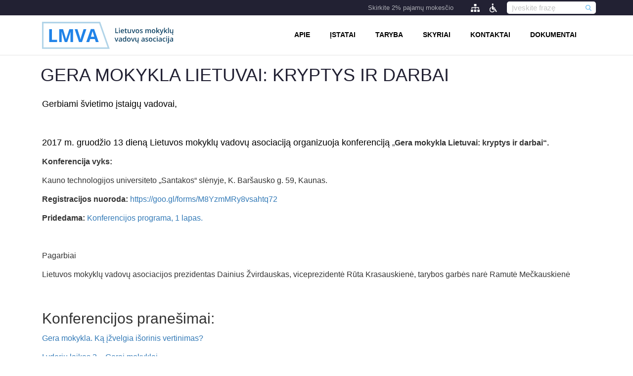

--- FILE ---
content_type: text/html
request_url: https://lmva.eu/naujienos/gera-mokykla-lietuvai-kryptys-ir-darbai
body_size: 4717
content:
<!doctype html>
<!--[if lt IE 9 ]>  <html lang="lt" class="ie intuero cms article mID-1685 lang-1"> <![endif]-->
<!--[if (gte IE 9)|!(IE)]><!--> <html lang="lt" class="intuero cms article mID-1685 lang-1"> <!--<![endif]-->
<head>
    <meta charset="utf-8">
    <!--[if ie]><meta http-equiv="X-UA-Compatible" content="IE=edge"/><![endif]-->
    <base href="https://lmva.eu/index.php">
    <title>Gera mokykla Lietuvai: kryptys ir darbai | LMVA</title>
    <meta name="generator" content="Intuero">
    <meta name="viewport" content="width=device-width, initial-scale=1">
    <meta property="og:locale" content="lt_LT" />
    <meta property="og:title" content="Gera mokykla Lietuvai: kryptys ir darbai | LMVA" />
    <meta property="og:type" content="website" />
    <meta property="og:url" content="https://lmva.eu:443/naujienos/gera-mokykla-lietuvai-kryptys-ir-darbai" />
    <meta property="og:site_name" content="LMVA" />
    <meta property="og:description" content="LMVA" />
    <script src="//ajax.googleapis.com/ajax/libs/jquery/1.9.1/jquery.min.js"></script>
    <script>window.jQuery || document.write('<script src="core/js/jquery-1.9.1.min.js"><\/script>')</script>
    <script src="core/assets/photoswipe/photoswipe-ui-default.min.js"></script>
    <script> makesortable = false; </script>
    <link rel="shortcut icon" href="application/images/favicons/favicon.ico">
    <link rel="apple-touch-icon" href="application/images/favicons/apple-touch-icon.png">
    <script src="application/js/app.min.js?v=1"></script>
    <script> langID = "1";  </script>
    <link href="application/styles/min.css?v=15" rel="stylesheet" />
    <script>var lteIE8 = false;</script>
    <!--[if lte IE 8]><script> lteIE8 = true; </script> <![endif]-->
    <link href="http://fonts.googleapis.com/css?family=Roboto:400,500,700,400italic|Open+Sans&subset=latin,latin-ext" rel="stylesheet" type="text/css"></head>
<body id="intuero"><body id="intuero">
    <script>
      (function(i,s,o,g,r,a,m){i['GoogleAnalyticsObject']=r;i[r]=i[r]||function(){
      (i[r].q=i[r].q||[]).push(arguments)},i[r].l=1*new Date();a=s.createElement(o),
      m=s.getElementsByTagName(o)[0];a.async=1;a.src=g;m.parentNode.insertBefore(a,m)
      })(window,document,'script','https://www.google-analytics.com/analytics.js','ga');

      ga('create', 'UA-105712376-1', 'auto');
      ga('send', 'pageview');
    </script>
    <!--[if lte IE 7]><script src="core/js/ie6/warning.js"></script><script>window.onload=function(){ie6("core/js/ie6/")}</script><![endif]-->
    <div id="fb-root"></div>
    
    <script>(function(d, s, id) {
      var js, fjs = d.getElementsByTagName(s)[0];
      if (d.getElementById(id)) return;
      js = d.createElement(s); js.id = id;
      js.src = "//connect.facebook.net/en_US/sdk.js#xfbml=1&version=v2.6&appId=1297360380293688";
      fjs.parentNode.insertBefore(js, fjs);
    }(document, 'script', 'facebook-jssdk'));</script>

        

<div class="footer-fix"><div class="footer-fix2">

<div class="header">
    <div class="payment">
        <div class="container payment">
            <div class="row">
                <div class="textBox">
                    <p><a href="parama">Skirkite 2% pajamų mokesčio</a></p>
                    <img class="tree" src="application/images/LMVA/tree.png" alt="">
                                        <img class="accessibility" src="application/images/LMVA/invalid.png" alt="">
                    <form action="https://lmva.eu/paieska" method="GET">
                        <div class="search">
                            <input name="searchValue" type="text" placeholder="Įveskite frazę" value="">
                            <input type="submit">
                        </div>
                    </form> 
                </div>          
            </div>
        </div>
    </div>
    <nav class="navbar navbar-default mainNavbar">
            <div class="container">
                <div class="row">
                    <div class="col-xs-2 col-sm-2 col-md-2">
                        <a href="https://lmva.eu/" class="mainLogo">
                            <img src="application/images/LMVA/logoRGB.svg" alt="">
                        </a>
                    </div>
                    <div class="col-xs-push-8 col-xs-2 visible-xs">
                        <div class="navbar-header">
                            <button type="button" class="navbar-toggle" data-toggle="collapse" data-target="#mobileMenu">
                                <span class="icon-bar"></span>
                                <span class="icon-bar"></span>
                                <span class="icon-bar"></span>                        
                            </button>
                        </div>
                    </div>
                    <div class="col-xs-12 col-sm-offset-1 col-sm-9 col-md-offset-2 col-md-8">
                        <ul class="nav navbar-nav">
                            <nav id="DWKC6" class="menuNavWrap cf"><div class="collapse navbar-collapse" id="mobileMenu"><ul id="childs77" class="menu lvl-1 nav navbar-nav"><li class="menuItem lvl-1 horizontal"><a id="menuItem-y36Ca-1375" class="menuItemLink lvl-1" href="https://lmva.eu/apie">Apie</a></li><li class="menuItem lvl-1 horizontal"><a id="menuItem-jpkaB-1492" class="menuItemLink lvl-1" href="https://lmva.eu/istatai">Įstatai</a></li><li class="menuItem lvl-1 horizontal"><a id="menuItem-bue9u-1377" class="menuItemLink lvl-1" href="https://lmva.eu/taryba">Taryba</a></li><li class="menuItem lvl-1 horizontal"><a id="menuItem-4q0cO-1495" class="menuItemLink lvl-1" href="https://lmva.eu/skyriai">Skyriai</a></li><li class="menuItem lvl-1 horizontal"><a id="menuItem-alIki-1379" class="menuItemLink lvl-1" href="https://lmva.eu/kontaktai">Kontaktai</a></li><li class="menuItem lvl-1 horizontal"><a id="menuItem-mXf7A-1689" class="menuItemLink lvl-1" href="https://lmva.eu/dokumentai">Dokumentai</a></li></ul></div></nav>                        </ul>
                    </div>
                </div>
            </div>
    </nav>
</div>
 <script>
    $(document).ready(function(){
        $('.accessibility').on('click',function(){
            $.ajax({
                url: 'accessibility.php',
            })
            .done(function() {
                location.reload();
            })
            .fail(function() {
            })
            
        });
        $('.tree').on('click', function(){
            window.location.href = 'https://lmva.eu/svetaines-medis'
        });
    });
</script>


<div class="container">
    <div class="row innerRow">
        <div class="col-xs-12 innerContent">
            	<div class="chain">
		<div class="pageTitle_wrap"><h1 class="pageTitle">Gera mokykla Lietuvai: kryptys ir darbai</h1></div>		
		<div class="chainWrap"><div class="chainLink chainLink-1686 block block-text cf" id="chainLink-1686"><div class="col-xs-12">
	<p><span style="color: #000000;">Gerbiami &scaron;vietimo įstaigų vadovai,</span></p>
<p><span style="color: #000000;">&nbsp;</span></p>
<p><span style="color: #000000;">2017 m. gruodžio 13 dieną Lietuvos mokyklų vadovų asociaciją organizuoja konferenciją&nbsp;</span>&bdquo;<strong>Gera mokykla Lietuvai: kryptys ir darbai&ldquo;.</strong></p>
<p><strong>Konferencija vyks:</strong></p>
<p>Kauno technologijos universiteto &bdquo;Santakos&ldquo; slėnyje, K. Bar&scaron;ausko g. 59, Kaunas.</p>
<p><strong>Registracijos nuoroda:&nbsp;</strong><a href="https://goo.gl/forms/M8YzmMRy8vsahtq72" target="_blank" data-saferedirecturl="https://www.google.com/url?q=https://goo.gl/forms/M8YzmMRy8vsahtq72&amp;source=gmail&amp;ust=1512843323667000&amp;usg=AFQjCNGKSNqlozwJLe8OWsNBoW0yDG8MIg">https://goo.gl/forms/M8YzmMRy8<wbr />vsahtq72</a></p>
<p><strong>Pridedama:&nbsp;</strong><a href="/media/images/documents/2017/lmva_konferencijos-programa_2017.pdf" target="_blank">Konferencijos programa, 1 lapas.</a></p>
<p>&nbsp;</p>
<p>Pagarbiai</p>
<p>Lietuvos mokyklų vadovų asociacijos prezidentas Dainius Žvirdauskas, viceprezidentė Rūta Krasauskienė, tarybos garbės narė Ramutė Mečkauskienė</p>
<p>&nbsp;</p>
<h2>Konferencijos prane&scaron;imai:</h2>
<p><a href="/media/images/photos/2017/gera-mokykla-lietuvai/gera-mokykla-2017-12-11_viesinti.pptx" target="_blank">Gera mokykla.&nbsp;Ką įžvelgia i&scaron;orinis vertinimas?</a></p>
<p><a href="/media/images/photos/2017/gera-mokykla-lietuvai/ll3-kaunas-20171213.pptx" target="_blank">Lyderių laikas 3 &ndash; Gerai&nbsp;mokyklai</a></p>
<p><a href="/media/images/photos/2017/gera-mokykla-lietuvai/r.dargio-pranesimas-kaunas.ppt" target="_blank">Pokyčiai valstybėje prasideda nuo pokyčių&nbsp;&scaron;vietime</a></p>
<p><a href="/media/images/photos/2017/gera-mokykla-lietuvai/vadovu-konferencija2017.pptx" target="_blank">Mokytojų kvalifikacijos tobulinimo&nbsp;institucijų vaidmuo geros mokyklos&nbsp;kūrimui</a></p>
<p><a href="/media/images/photos/2017/gera-mokykla-lietuvai/2017-12-13-ut-atnaujinimas-kaunas.pptx" target="_blank">Ugdymo turinio atnaujinimas</a></p></div>
</div><div class="chainLink chainLink-1688 block block-gallery cf" id="chainLink-1688"><h2 class="chainLink_title">Renginio akimirkos</h2>	
<div class="chainGaleryWrap cf" itemscope itemtype="http://schema.org/ImageGallery">
					<figure class="" itemprop="associatedMedia" itemscope itemtype="http://schema.org/ImageObject">
				<a href="https://lmva.eu/media/images/photos/2017/gera-mokykla-lietuvai/20171213_100751.jpg" data-size="4032x3024" itemprop="contentUrl" class="singleImageWrap" title="">
					<img src="media/.thumb/.285x285-crop-gera-mokykla-lietuvai-20171213_100751.jpg" itemprop="thumbnail" alt="">
				</a>
							</figure>
		
					<figure class="" itemprop="associatedMedia" itemscope itemtype="http://schema.org/ImageObject">
				<a href="https://lmva.eu/media/images/photos/2017/gera-mokykla-lietuvai/20171213_100801.jpg" data-size="3024x4032" itemprop="contentUrl" class="singleImageWrap" title="">
					<img src="media/.thumb/.285x285-crop-gera-mokykla-lietuvai-20171213_100801.jpg" itemprop="thumbnail" alt="">
				</a>
							</figure>
		
					<figure class="" itemprop="associatedMedia" itemscope itemtype="http://schema.org/ImageObject">
				<a href="https://lmva.eu/media/images/photos/2017/gera-mokykla-lietuvai/20171213_100852.jpg" data-size="3024x4032" itemprop="contentUrl" class="singleImageWrap" title="">
					<img src="media/.thumb/.285x285-crop-gera-mokykla-lietuvai-20171213_100852.jpg" itemprop="thumbnail" alt="">
				</a>
							</figure>
		
					<figure class="" itemprop="associatedMedia" itemscope itemtype="http://schema.org/ImageObject">
				<a href="https://lmva.eu/media/images/photos/2017/gera-mokykla-lietuvai/20171213_101038.jpg" data-size="4032x3024" itemprop="contentUrl" class="singleImageWrap" title="">
					<img src="media/.thumb/.285x285-crop-gera-mokykla-lietuvai-20171213_101038.jpg" itemprop="thumbnail" alt="">
				</a>
							</figure>
		
					<figure class="" itemprop="associatedMedia" itemscope itemtype="http://schema.org/ImageObject">
				<a href="https://lmva.eu/media/images/photos/2017/gera-mokykla-lietuvai/20171213_101049.jpg" data-size="4032x3024" itemprop="contentUrl" class="singleImageWrap" title="">
					<img src="media/.thumb/.285x285-crop-gera-mokykla-lietuvai-20171213_101049.jpg" itemprop="thumbnail" alt="">
				</a>
							</figure>
		
					<figure class="" itemprop="associatedMedia" itemscope itemtype="http://schema.org/ImageObject">
				<a href="https://lmva.eu/media/images/photos/2017/gera-mokykla-lietuvai/20171213_101105.jpg" data-size="3024x4032" itemprop="contentUrl" class="singleImageWrap" title="">
					<img src="media/.thumb/.285x285-crop-gera-mokykla-lietuvai-20171213_101105.jpg" itemprop="thumbnail" alt="">
				</a>
							</figure>
		
					<figure class="" itemprop="associatedMedia" itemscope itemtype="http://schema.org/ImageObject">
				<a href="https://lmva.eu/media/images/photos/2017/gera-mokykla-lietuvai/20171213_101821.jpg" data-size="3024x4032" itemprop="contentUrl" class="singleImageWrap" title="">
					<img src="media/.thumb/.285x285-crop-gera-mokykla-lietuvai-20171213_101821.jpg" itemprop="thumbnail" alt="">
				</a>
							</figure>
		
					<figure class="" itemprop="associatedMedia" itemscope itemtype="http://schema.org/ImageObject">
				<a href="https://lmva.eu/media/images/photos/2017/gera-mokykla-lietuvai/20171213_101859.jpg" data-size="4032x3024" itemprop="contentUrl" class="singleImageWrap" title="">
					<img src="media/.thumb/.285x285-crop-gera-mokykla-lietuvai-20171213_101859.jpg" itemprop="thumbnail" alt="">
				</a>
							</figure>
		
					<figure class="" itemprop="associatedMedia" itemscope itemtype="http://schema.org/ImageObject">
				<a href="https://lmva.eu/media/images/photos/2017/gera-mokykla-lietuvai/20171213_104438.jpg" data-size="4032x3024" itemprop="contentUrl" class="singleImageWrap" title="">
					<img src="media/.thumb/.285x285-crop-gera-mokykla-lietuvai-20171213_104438.jpg" itemprop="thumbnail" alt="">
				</a>
							</figure>
		
					<figure class="" itemprop="associatedMedia" itemscope itemtype="http://schema.org/ImageObject">
				<a href="https://lmva.eu/media/images/photos/2017/gera-mokykla-lietuvai/20171213_104746.jpg" data-size="4032x3024" itemprop="contentUrl" class="singleImageWrap" title="">
					<img src="media/.thumb/.285x285-crop-gera-mokykla-lietuvai-20171213_104746.jpg" itemprop="thumbnail" alt="">
				</a>
							</figure>
		
					<figure class="" itemprop="associatedMedia" itemscope itemtype="http://schema.org/ImageObject">
				<a href="https://lmva.eu/media/images/photos/2017/gera-mokykla-lietuvai/20171213_104749.jpg" data-size="4032x3024" itemprop="contentUrl" class="singleImageWrap" title="">
					<img src="media/.thumb/.285x285-crop-gera-mokykla-lietuvai-20171213_104749.jpg" itemprop="thumbnail" alt="">
				</a>
							</figure>
		
					<figure class="" itemprop="associatedMedia" itemscope itemtype="http://schema.org/ImageObject">
				<a href="https://lmva.eu/media/images/photos/2017/gera-mokykla-lietuvai/20171213_111054.jpg" data-size="3024x4032" itemprop="contentUrl" class="singleImageWrap" title="">
					<img src="media/.thumb/.285x285-crop-gera-mokykla-lietuvai-20171213_111054.jpg" itemprop="thumbnail" alt="">
				</a>
							</figure>
		
					<figure class="" itemprop="associatedMedia" itemscope itemtype="http://schema.org/ImageObject">
				<a href="https://lmva.eu/media/images/photos/2017/gera-mokykla-lietuvai/20171213_112715.jpg" data-size="4032x3024" itemprop="contentUrl" class="singleImageWrap" title="">
					<img src="media/.thumb/.285x285-crop-gera-mokykla-lietuvai-20171213_112715.jpg" itemprop="thumbnail" alt="">
				</a>
							</figure>
		
					<figure class="" itemprop="associatedMedia" itemscope itemtype="http://schema.org/ImageObject">
				<a href="https://lmva.eu/media/images/photos/2017/gera-mokykla-lietuvai/20171213_112724.jpg" data-size="4032x3024" itemprop="contentUrl" class="singleImageWrap" title="">
					<img src="media/.thumb/.285x285-crop-gera-mokykla-lietuvai-20171213_112724.jpg" itemprop="thumbnail" alt="">
				</a>
							</figure>
		
					<figure class="" itemprop="associatedMedia" itemscope itemtype="http://schema.org/ImageObject">
				<a href="https://lmva.eu/media/images/photos/2017/gera-mokykla-lietuvai/20171213_112742.jpg" data-size="4032x3024" itemprop="contentUrl" class="singleImageWrap" title="">
					<img src="media/.thumb/.285x285-crop-gera-mokykla-lietuvai-20171213_112742.jpg" itemprop="thumbnail" alt="">
				</a>
							</figure>
		
					<figure class="" itemprop="associatedMedia" itemscope itemtype="http://schema.org/ImageObject">
				<a href="https://lmva.eu/media/images/photos/2017/gera-mokykla-lietuvai/20171213_115422.jpg" data-size="3024x4032" itemprop="contentUrl" class="singleImageWrap" title="">
					<img src="media/.thumb/.285x285-crop-gera-mokykla-lietuvai-20171213_115422.jpg" itemprop="thumbnail" alt="">
				</a>
							</figure>
		
					<figure class="" itemprop="associatedMedia" itemscope itemtype="http://schema.org/ImageObject">
				<a href="https://lmva.eu/media/images/photos/2017/gera-mokykla-lietuvai/img_20171213_132127.jpg" data-size="4032x3024" itemprop="contentUrl" class="singleImageWrap" title="">
					<img src="media/.thumb/.285x285-crop-gera-mokykla-lietuvai-img_20171213_132127.jpg" itemprop="thumbnail" alt="">
				</a>
							</figure>
		
					<figure class="" itemprop="associatedMedia" itemscope itemtype="http://schema.org/ImageObject">
				<a href="https://lmva.eu/media/images/photos/2017/gera-mokykla-lietuvai/img_20171213_132152.jpg" data-size="4032x3024" itemprop="contentUrl" class="singleImageWrap" title="">
					<img src="media/.thumb/.285x285-crop-gera-mokykla-lietuvai-img_20171213_132152.jpg" itemprop="thumbnail" alt="">
				</a>
							</figure>
		
					<figure class="" itemprop="associatedMedia" itemscope itemtype="http://schema.org/ImageObject">
				<a href="https://lmva.eu/media/images/photos/2017/gera-mokykla-lietuvai/img_20171213_133129.jpg" data-size="4032x3024" itemprop="contentUrl" class="singleImageWrap" title="">
					<img src="media/.thumb/.285x285-crop-gera-mokykla-lietuvai-img_20171213_133129.jpg" itemprop="thumbnail" alt="">
				</a>
							</figure>
		
					<figure class="" itemprop="associatedMedia" itemscope itemtype="http://schema.org/ImageObject">
				<a href="https://lmva.eu/media/images/photos/2017/gera-mokykla-lietuvai/img_20171213_140114.jpg" data-size="4032x3024" itemprop="contentUrl" class="singleImageWrap" title="">
					<img src="media/.thumb/.285x285-crop-gera-mokykla-lietuvai-img_20171213_140114.jpg" itemprop="thumbnail" alt="">
				</a>
							</figure>
		
					<figure class="" itemprop="associatedMedia" itemscope itemtype="http://schema.org/ImageObject">
				<a href="https://lmva.eu/media/images/photos/2017/gera-mokykla-lietuvai/img_20171213_143032.jpg" data-size="4032x3024" itemprop="contentUrl" class="singleImageWrap" title="">
					<img src="media/.thumb/.285x285-crop-gera-mokykla-lietuvai-img_20171213_143032.jpg" itemprop="thumbnail" alt="">
				</a>
							</figure>
		
					<figure class="" itemprop="associatedMedia" itemscope itemtype="http://schema.org/ImageObject">
				<a href="https://lmva.eu/media/images/photos/2017/gera-mokykla-lietuvai/img_20171213_145741.jpg" data-size="4032x3024" itemprop="contentUrl" class="singleImageWrap" title="">
					<img src="media/.thumb/.285x285-crop-gera-mokykla-lietuvai-img_20171213_145741.jpg" itemprop="thumbnail" alt="">
				</a>
							</figure>
		
			</div>
	

	<script> $(document).ready(function(){ initPhotoSwipeFromDOM('.chainGaleryWrap'); }); 	</script>



</div></div>

    
    		
				
	</div>

	

        </div>
    </div>
</div>

</div> </div> 
<div class="footerHolder">            
    <footer id="footer" class="footerWrap">       
        <div class="container">
            <div class="footerInfo">
		        <div class="row">
			        <div class="col-xs-12 col-sm-2 col-md-2 logo">
			        	<img src="application/images/LMVA/logo-footer.png" alt="">
			        </div>
			        <div class="col-xs-12 col-sm-4 col-md-4 requisitesInfo">
			        <div class="title">
			        	<h3><strong>Rekvizitai</strong></h3>			        </div>
			        <p>Lietuvos mokyklų vadovų asociacija,<br /> S. Lozoraičio g. 13,<br /> LT-50137 KAUNAS,<br /><br />Duomenys kaupiami ir saugomi juridinių asmenų<br />registre, Kodas: 190725946</p>
			        </div>
			        <div class="col-xs-12 col-sm-3 col-md-3 bank">
			        	<p>Pavedimų sąskaita<br />LT17 7180 0000 0060 6132<br /> AB &Scaron;iaulių bankas &Scaron;iaulių filialas<br />Banko kodas - 71800</p>
			        </div>
			        <div class="col-xs-12 col-sm-3 col-md-3 update">
			        	<p class="update"><strong>Svetainė atnaujinta</strong></p>
			        	<p></p>
			        	<p class="data">2024.12.10</p>
			        </div>
		        </div>
    		</div>
	        <div class="row">
		        <div class="col-xs-12">
		            <div class="made">Sukurta <a target="_blank" href="http://www.sonaro.lt">SONARO</a></div>		        </div>
	        </div>
        </div> 
    </footer>
</div>    

<!-- Root element of PhotoSwipe. Must have class pswp. -->
<div class="pswp" tabindex="-1" role="dialog" aria-hidden="true">

    <!-- Background of PhotoSwipe. 
         It's a separate element as animating opacity is faster than rgba(). -->
    <div class="pswp__bg">
        
        
    </div>

    <!-- Slides wrapper with overflow:hidden. -->
    <div class="pswp__scroll-wrap">

        <!-- Container that holds slides. 
            PhotoSwipe keeps only 3 of them in the DOM to save memory.
            Don't modify these 3 pswp__item elements, data is added later on. -->
        <div class="pswp__container">
            <div class="pswp__item"></div>
            <div class="pswp__item"></div>
            <div class="pswp__item"></div>
        </div>

        <!-- Default (PhotoSwipeUI_Default) interface on top of sliding area. Can be changed. -->
        <div class="pswp__ui pswp__ui--hidden">

            <div class="pswp__top-bar">

                <!--  Controls are self-explanatory. Order can be changed. -->

                <div class="pswp__counter"></div>

                <button class="pswp__button pswp__button--close" title="Close (Esc)"></button>

                <button class="pswp__button pswp__button--share" title="Share"></button>

                <button class="pswp__button pswp__button--fs" title="Toggle fullscreen"></button>

                <button class="pswp__button pswp__button--zoom" title="Zoom in/out"></button>

                <!-- Preloader demo http://codepen.io/dimsemenov/pen/yyBWoR -->
                <!-- element will get class pswp__preloader--active when preloader is running -->
                <div class="pswp__preloader">
                    <div class="pswp__preloader__icn">
                      <div class="pswp__preloader__cut">
                        <div class="pswp__preloader__donut"></div>
                      </div>
                    </div>
                </div>
            </div>

            <div class="pswp__share-modal pswp__share-modal--hidden pswp__single-tap">
                <div class="pswp__share-tooltip"></div> 
            </div>

            <button class="pswp__button pswp__button--arrow--left" title="Previous (arrow left)">
            </button>

            <button class="pswp__button pswp__button--arrow--right" title="Next (arrow right)">
            </button>

            <div class="pswp__caption">
                <div class="pswp__caption__center"></div>
            </div>

        </div>

    </div>

</div>

</body>
</html>



--- FILE ---
content_type: text/plain
request_url: https://www.google-analytics.com/j/collect?v=1&_v=j102&a=1143876171&t=pageview&_s=1&dl=https%3A%2F%2Flmva.eu%2Fnaujienos%2Fgera-mokykla-lietuvai-kryptys-ir-darbai&ul=en-us%40posix&dt=Gera%20mokykla%20Lietuvai%3A%20kryptys%20ir%20darbai%20%7C%20LMVA&sr=1280x720&vp=1280x720&_u=IEBAAEABAAAAACAAI~&jid=1786877677&gjid=227811654&cid=910785455.1769081113&tid=UA-105712376-1&_gid=1475328553.1769081113&_r=1&_slc=1&z=359980544
body_size: -448
content:
2,cG-HSSVQQCJFB

--- FILE ---
content_type: image/svg+xml
request_url: https://lmva.eu/application/images/LMVA/logoRGB.svg
body_size: 11856
content:
<?xml version="1.0" encoding="utf-8"?>
<!-- Generator: Adobe Illustrator 17.1.0, SVG Export Plug-In . SVG Version: 6.00 Build 0)  -->
<!DOCTYPE svg PUBLIC "-//W3C//DTD SVG 1.1//EN" "http://www.w3.org/Graphics/SVG/1.1/DTD/svg11.dtd">
<svg version="1.1" id="Layer_1" xmlns="http://www.w3.org/2000/svg" xmlns:xlink="http://www.w3.org/1999/xlink" x="0px" y="0px"
	 viewBox="0 0 297.3 78" enable-background="new 0 0 297.3 78" xml:space="preserve">
<path fill="#B1D4E8" d="M150.5,66.6H14.8V12.9h116.6L150.5,66.6z M17.8,63.6h128.4l-16.9-47.7H17.8V63.6z"/>
<g>
	<g>
		<path fill="#2083E8" d="M29.2,53.2V27.5h5.4v21.2h10.4v4.5H29.2z"/>
		<path fill="#2083E8" d="M60.4,53.2L54.2,33h-0.2c0.2,4.1,0.3,6.8,0.3,8.2v12h-4.9V27.5H57L63,47.2h0.1l6.5-19.7H77v25.7h-5.1V41
			c0-0.6,0-1.2,0-2s0.1-2.7,0.2-6H72l-6.6,20.1H60.4z"/>
		<path fill="#2083E8" d="M98.1,27.5h5.5l-8.7,25.7H89l-8.7-25.7h5.5l4.8,15.3c0.3,0.9,0.5,2,0.8,3.2s0.5,2,0.5,2.5
			c0.1-1.1,0.6-3,1.3-5.7L98.1,27.5z"/>
		<path fill="#2083E8" d="M122.6,53.2l-1.9-6.1h-9.4l-1.9,6.1h-5.9l9.1-25.8h6.7l9.1,25.8H122.6z M119.5,42.5
			c-1.7-5.5-2.7-8.7-2.9-9.4s-0.4-1.3-0.5-1.7c-0.4,1.5-1.5,5.2-3.3,11.1H119.5z"/>
	</g>
</g>
<g>
	<path fill="#104466" d="M161.7,35.4v-10h1.6V34h4.2v1.4H161.7z"/>
	<path fill="#104466" d="M169,25.8c0-0.3,0.1-0.5,0.2-0.7c0.2-0.2,0.4-0.2,0.7-0.2c0.3,0,0.5,0.1,0.7,0.2c0.2,0.2,0.2,0.4,0.2,0.7
		c0,0.3-0.1,0.5-0.2,0.6s-0.4,0.2-0.7,0.2c-0.3,0-0.5-0.1-0.7-0.2S169,26.1,169,25.8z M170.7,35.4h-1.6v-7.6h1.6V35.4z"/>
	<path fill="#104466" d="M176.3,35.5c-1.2,0-2.1-0.3-2.8-1c-0.7-0.7-1-1.6-1-2.8c0-1.2,0.3-2.2,0.9-2.9c0.6-0.7,1.5-1.1,2.5-1.1
		c1,0,1.8,0.3,2.4,0.9c0.6,0.6,0.9,1.4,0.9,2.5V32h-5c0,0.7,0.2,1.3,0.6,1.7c0.4,0.4,0.9,0.6,1.6,0.6c0.4,0,0.9,0,1.2-0.1
		c0.4-0.1,0.8-0.2,1.2-0.4V35c-0.4,0.2-0.8,0.3-1.2,0.4C177.2,35.5,176.8,35.5,176.3,35.5z M176,28.9c-0.5,0-0.9,0.2-1.2,0.5
		s-0.5,0.8-0.5,1.4h3.4c0-0.6-0.2-1.1-0.5-1.4C176.9,29,176.5,28.9,176,28.9z"/>
	<path fill="#104466" d="M183.9,34.2c0.4,0,0.8-0.1,1.2-0.2v1.2c-0.2,0.1-0.4,0.1-0.7,0.2c-0.3,0.1-0.6,0.1-0.9,0.1
		c-1.5,0-2.3-0.8-2.3-2.4V29h-1v-0.7l1.1-0.6l0.5-1.6h1v1.7h2.2V29h-2.2v4c0,0.4,0.1,0.7,0.3,0.9C183.3,34.1,183.5,34.2,183.9,34.2z
		"/>
	<path fill="#104466" d="M191.9,35.4l-0.2-1h-0.1c-0.2,0.4-0.5,0.6-1,0.8c-0.4,0.2-0.9,0.3-1.4,0.3c-0.9,0-1.6-0.2-2.1-0.7
		s-0.7-1.1-0.7-2.1v-4.9h1.6v4.7c0,0.6,0.1,1,0.4,1.3c0.2,0.3,0.6,0.4,1.1,0.4c0.7,0,1.2-0.2,1.5-0.6c0.3-0.4,0.5-1.1,0.5-2v-3.8
		h1.6v7.6H191.9z"/>
	<path fill="#104466" d="M197.2,35.4l-2.9-7.6h1.7l1.5,4.4c0.3,0.7,0.4,1.3,0.5,1.8h0.1c0-0.3,0.2-0.9,0.5-1.8l1.5-4.4h1.7l-2.9,7.6
		H197.2z"/>
	<path fill="#104466" d="M209.6,31.6c0,1.2-0.3,2.2-1,2.9c-0.6,0.7-1.5,1-2.6,1c-0.7,0-1.3-0.2-1.9-0.5c-0.5-0.3-1-0.8-1.3-1.4
		c-0.3-0.6-0.4-1.3-0.4-2.1c0-1.2,0.3-2.2,0.9-2.9s1.5-1,2.7-1c1.1,0,2,0.4,2.6,1.1C209.3,29.4,209.6,30.4,209.6,31.6z M204.1,31.6
		c0,1.7,0.6,2.6,1.9,2.6c1.3,0,1.9-0.9,1.9-2.6c0-1.7-0.6-2.6-1.9-2.6c-0.7,0-1.2,0.2-1.5,0.7C204.3,30.1,204.1,30.7,204.1,31.6z"/>
	<path fill="#104466" d="M216.6,33.2c0,0.7-0.3,1.3-0.8,1.7c-0.5,0.4-1.3,0.6-2.3,0.6c-1,0-1.8-0.2-2.4-0.5v-1.4
		c0.9,0.4,1.7,0.6,2.5,0.6c1,0,1.5-0.3,1.5-0.9c0-0.2-0.1-0.4-0.2-0.5s-0.3-0.3-0.5-0.4c-0.3-0.1-0.6-0.3-1-0.5
		c-0.9-0.3-1.5-0.7-1.8-1s-0.5-0.8-0.5-1.3c0-0.6,0.3-1.1,0.8-1.5c0.5-0.4,1.2-0.5,2.1-0.5c0.9,0,1.7,0.2,2.5,0.5l-0.5,1.2
		c-0.8-0.3-1.5-0.5-2.1-0.5c-0.8,0-1.3,0.2-1.3,0.7c0,0.2,0.1,0.4,0.3,0.6c0.2,0.2,0.7,0.4,1.4,0.7c0.6,0.2,1.1,0.5,1.4,0.7
		c0.3,0.2,0.5,0.4,0.6,0.7C216.5,32.5,216.6,32.9,216.6,33.2z"/>
	<path fill="#104466" d="M228.3,35.4h-1.6v-4.7c0-0.6-0.1-1-0.3-1.3c-0.2-0.3-0.6-0.4-1-0.4c-0.6,0-1.1,0.2-1.4,0.6
		c-0.3,0.4-0.4,1.1-0.4,2v3.8h-1.6v-7.6h1.3l0.2,1h0.1c0.2-0.4,0.5-0.6,0.9-0.8c0.4-0.2,0.8-0.3,1.3-0.3c1.2,0,1.9,0.4,2.3,1.2h0.1
		c0.2-0.4,0.5-0.7,0.9-0.9c0.4-0.2,0.9-0.3,1.4-0.3c0.9,0,1.6,0.2,2,0.7c0.4,0.5,0.6,1.2,0.6,2.1v4.9h-1.6v-4.7c0-0.6-0.1-1-0.3-1.3
		c-0.2-0.3-0.6-0.4-1-0.4c-0.6,0-1.1,0.2-1.4,0.6c-0.3,0.4-0.4,1-0.4,1.8V35.4z"/>
	<path fill="#104466" d="M242,31.6c0,1.2-0.3,2.2-1,2.9c-0.6,0.7-1.5,1-2.6,1c-0.7,0-1.3-0.2-1.9-0.5c-0.5-0.3-1-0.8-1.3-1.4
		c-0.3-0.6-0.4-1.3-0.4-2.1c0-1.2,0.3-2.2,0.9-2.9s1.5-1,2.7-1c1.1,0,2,0.4,2.6,1.1C241.7,29.4,242,30.4,242,31.6z M236.5,31.6
		c0,1.7,0.6,2.6,1.9,2.6c1.3,0,1.9-0.9,1.9-2.6c0-1.7-0.6-2.6-1.9-2.6c-0.7,0-1.2,0.2-1.5,0.7C236.7,30.1,236.5,30.7,236.5,31.6z"/>
	<path fill="#104466" d="M245.4,31.4l0.9-1.1l2.3-2.4h1.9l-3,3.2l3.2,4.3h-1.9l-2.4-3.3l-0.9,0.7v2.6h-1.6V24.7h1.6v5.2L245.4,31.4
		L245.4,31.4z"/>
	<path fill="#104466" d="M250.7,27.8h1.8l1.5,4.3c0.2,0.6,0.4,1.2,0.5,1.7h0.1c0-0.3,0.1-0.6,0.2-0.9c0.1-0.4,0.7-2.1,1.7-5.1h1.7
		l-3.2,8.6c-0.6,1.6-1.6,2.4-2.9,2.4c-0.4,0-0.7,0-1-0.1v-1.3c0.2,0.1,0.5,0.1,0.8,0.1c0.8,0,1.3-0.4,1.6-1.3l0.3-0.7L250.7,27.8z"
		/>
	<path fill="#104466" d="M260.9,31.4l0.9-1.1l2.3-2.4h1.9l-3,3.2l3.2,4.3h-1.9l-2.4-3.3l-0.9,0.7v2.6h-1.6V24.7h1.6v5.2L260.9,31.4
		L260.9,31.4z"/>
	<path fill="#104466" d="M269,35.4h-1.6V24.7h1.6V35.4z"/>
	<path fill="#104466" d="M276.6,35.4l-0.2-1h-0.1c-0.2,0.4-0.5,0.6-1,0.8c-0.4,0.2-0.9,0.3-1.4,0.3c-0.9,0-1.6-0.2-2.1-0.7
		s-0.7-1.1-0.7-2.1v-4.9h1.6v4.7c0,0.6,0.1,1,0.4,1.3c0.2,0.3,0.6,0.4,1.1,0.4c0.7,0,1.2-0.2,1.5-0.6c0.3-0.4,0.5-1.1,0.5-2v-3.8
		h1.6v7.6H276.6z M276.7,37c0,0.4,0.2,0.6,0.6,0.6c0.2,0,0.4,0,0.7-0.1v1c-0.3,0.1-0.6,0.1-1,0.1c-0.5,0-0.9-0.1-1.2-0.4
		c-0.3-0.3-0.4-0.6-0.4-1c0-0.3,0.1-0.6,0.3-0.9s0.5-0.6,0.9-0.9h1c-0.3,0.3-0.6,0.6-0.7,0.8C276.8,36.4,276.7,36.7,276.7,37z"/>
	<path fill="#104466" d="M163.2,52.2l-2.9-7.6h1.7l1.5,4.4c0.3,0.7,0.4,1.3,0.5,1.8h0.1c0-0.3,0.2-0.9,0.5-1.8l1.5-4.4h1.7l-2.9,7.6
		H163.2z"/>
	<path fill="#104466" d="M173.7,52.2l-0.3-1.1h-0.1c-0.4,0.5-0.7,0.8-1.1,0.9c-0.4,0.2-0.8,0.3-1.4,0.3c-0.7,0-1.3-0.2-1.7-0.6
		s-0.6-1-0.6-1.7c0-0.8,0.3-1.4,0.9-1.8c0.6-0.4,1.5-0.6,2.6-0.6l1.3,0v-0.4c0-0.5-0.1-0.8-0.3-1.1c-0.2-0.2-0.6-0.4-1-0.4
		c-0.4,0-0.8,0.1-1.1,0.2s-0.7,0.2-1,0.4l-0.5-1.1c0.4-0.2,0.9-0.4,1.3-0.5c0.5-0.1,0.9-0.2,1.4-0.2c1,0,1.7,0.2,2.2,0.6
		c0.5,0.4,0.7,1.1,0.7,2v5.1H173.7z M171.3,51.1c0.6,0,1.1-0.2,1.4-0.5c0.4-0.3,0.5-0.8,0.5-1.4v-0.7l-1,0c-0.8,0-1.3,0.2-1.7,0.4
		c-0.3,0.2-0.5,0.6-0.5,1c0,0.3,0.1,0.6,0.3,0.8C170.6,51,170.9,51.1,171.3,51.1z"/>
	<path fill="#104466" d="M179.6,52.3c-0.9,0-1.7-0.3-2.2-1c-0.5-0.7-0.8-1.6-0.8-2.9c0-1.2,0.3-2.2,0.8-2.9c0.5-0.7,1.3-1,2.2-1
		c1,0,1.8,0.4,2.3,1.1h0.1c-0.1-0.5-0.1-1-0.1-1.3v-2.8h1.6v10.6h-1.3l-0.3-1h-0.1C181.4,51.9,180.6,52.3,179.6,52.3z M180.1,51
		c0.7,0,1.1-0.2,1.4-0.6c0.3-0.4,0.5-1,0.5-1.8v-0.2c0-1-0.2-1.6-0.5-2c-0.3-0.4-0.8-0.6-1.5-0.6c-0.6,0-1,0.2-1.3,0.7
		c-0.3,0.5-0.5,1.1-0.5,2c0,0.8,0.1,1.5,0.4,1.9C179,50.8,179.5,51,180.1,51z"/>
	<path fill="#104466" d="M192.5,48.4c0,1.2-0.3,2.2-1,2.9c-0.6,0.7-1.5,1-2.6,1c-0.7,0-1.3-0.2-1.9-0.5c-0.5-0.3-1-0.8-1.3-1.4
		c-0.3-0.6-0.4-1.3-0.4-2.1c0-1.2,0.3-2.2,0.9-2.9s1.5-1,2.7-1c1.1,0,2,0.4,2.6,1.1C192.2,46.2,192.5,47.2,192.5,48.4z M187,48.4
		c0,1.7,0.6,2.6,1.9,2.6c1.3,0,1.9-0.9,1.9-2.6c0-1.7-0.6-2.6-1.9-2.6c-0.7,0-1.2,0.2-1.5,0.7C187.2,46.9,187,47.5,187,48.4z"/>
	<path fill="#104466" d="M196.1,52.2l-2.9-7.6h1.7l1.5,4.4c0.3,0.7,0.4,1.3,0.5,1.8h0.1c0-0.3,0.2-0.9,0.5-1.8l1.5-4.4h1.7l-2.9,7.6
		H196.1z"/>
	<path fill="#104466" d="M207.2,52.2l-0.2-1h-0.1c-0.2,0.4-0.5,0.6-1,0.8c-0.4,0.2-0.9,0.3-1.4,0.3c-0.9,0-1.6-0.2-2.1-0.7
		s-0.7-1.1-0.7-2.1v-4.9h1.6v4.7c0,0.6,0.1,1,0.4,1.3c0.2,0.3,0.6,0.4,1.1,0.4c0.7,0,1.2-0.2,1.5-0.6c0.3-0.4,0.5-1.1,0.5-2v-3.8
		h1.6v7.6H207.2z M207.3,53.8c0,0.4,0.2,0.6,0.6,0.6c0.2,0,0.4,0,0.7-0.1v1c-0.3,0.1-0.6,0.1-1,0.1c-0.5,0-0.9-0.1-1.2-0.4
		c-0.3-0.3-0.4-0.6-0.4-1c0-0.3,0.1-0.6,0.3-0.9c0.2-0.3,0.5-0.6,0.9-0.9h1c-0.3,0.3-0.6,0.6-0.7,0.8
		C207.3,53.2,207.3,53.5,207.3,53.8z"/>
	<path fill="#104466" d="M219.1,52.2l-0.3-1.1h-0.1c-0.4,0.5-0.7,0.8-1.1,0.9c-0.4,0.2-0.8,0.3-1.4,0.3c-0.7,0-1.3-0.2-1.7-0.6
		s-0.6-1-0.6-1.7c0-0.8,0.3-1.4,0.9-1.8c0.6-0.4,1.5-0.6,2.6-0.6l1.3,0v-0.4c0-0.5-0.1-0.8-0.3-1.1c-0.2-0.2-0.6-0.4-1-0.4
		c-0.4,0-0.8,0.1-1.1,0.2s-0.7,0.2-1,0.4l-0.5-1.1c0.4-0.2,0.9-0.4,1.3-0.5c0.5-0.1,0.9-0.2,1.4-0.2c1,0,1.7,0.2,2.2,0.6
		c0.5,0.4,0.7,1.1,0.7,2v5.1H219.1z M216.7,51.1c0.6,0,1.1-0.2,1.4-0.5c0.4-0.3,0.5-0.8,0.5-1.4v-0.7l-1,0c-0.8,0-1.3,0.2-1.7,0.4
		c-0.3,0.2-0.5,0.6-0.5,1c0,0.3,0.1,0.6,0.3,0.8C216,51,216.3,51.1,216.7,51.1z"/>
	<path fill="#104466" d="M227.6,50c0,0.7-0.3,1.3-0.8,1.7c-0.5,0.4-1.3,0.6-2.3,0.6c-1,0-1.8-0.2-2.4-0.5v-1.4
		c0.9,0.4,1.7,0.6,2.5,0.6c1,0,1.5-0.3,1.5-0.9c0-0.2-0.1-0.4-0.2-0.5s-0.3-0.3-0.5-0.4c-0.3-0.1-0.6-0.3-1-0.5
		c-0.9-0.3-1.5-0.7-1.8-1s-0.5-0.8-0.5-1.3c0-0.6,0.3-1.1,0.8-1.5c0.5-0.4,1.2-0.5,2.1-0.5c0.9,0,1.7,0.2,2.5,0.5l-0.5,1.2
		c-0.8-0.3-1.5-0.5-2.1-0.5c-0.8,0-1.3,0.2-1.3,0.7c0,0.2,0.1,0.4,0.3,0.6c0.2,0.2,0.7,0.4,1.4,0.7c0.6,0.2,1.1,0.5,1.4,0.7
		c0.3,0.2,0.5,0.4,0.6,0.7C227.5,49.3,227.6,49.7,227.6,50z"/>
	<path fill="#104466" d="M236,48.4c0,1.2-0.3,2.2-1,2.9c-0.6,0.7-1.5,1-2.6,1c-0.7,0-1.3-0.2-1.9-0.5c-0.5-0.3-1-0.8-1.3-1.4
		c-0.3-0.6-0.4-1.3-0.4-2.1c0-1.2,0.3-2.2,0.9-2.9s1.5-1,2.7-1c1.1,0,2,0.4,2.6,1.1C235.7,46.2,236,47.2,236,48.4z M230.5,48.4
		c0,1.7,0.6,2.6,1.9,2.6c1.3,0,1.9-0.9,1.9-2.6c0-1.7-0.6-2.6-1.9-2.6c-0.7,0-1.2,0.2-1.5,0.7C230.7,46.9,230.5,47.5,230.5,48.4z"/>
	<path fill="#104466" d="M240.9,52.3c-1.1,0-2-0.3-2.6-1c-0.6-0.7-0.9-1.6-0.9-2.9c0-1.3,0.3-2.2,0.9-2.9s1.5-1,2.7-1
		c0.8,0,1.5,0.1,2.2,0.4l-0.5,1.3c-0.7-0.3-1.2-0.4-1.7-0.4c-1.3,0-2,0.9-2,2.6c0,0.8,0.2,1.5,0.5,1.9c0.3,0.4,0.8,0.6,1.4,0.6
		c0.7,0,1.4-0.2,2-0.5v1.4c-0.3,0.2-0.6,0.3-0.9,0.4C241.8,52.3,241.4,52.3,240.9,52.3z"/>
	<path fill="#104466" d="M244.7,42.6c0-0.3,0.1-0.5,0.2-0.7s0.4-0.2,0.7-0.2c0.3,0,0.5,0.1,0.7,0.2s0.2,0.4,0.2,0.7
		c0,0.3-0.1,0.5-0.2,0.6c-0.2,0.2-0.4,0.2-0.7,0.2c-0.3,0-0.5-0.1-0.7-0.2C244.8,43.1,244.7,42.9,244.7,42.6z M246.4,52.2h-1.6v-7.6
		h1.6V52.2z"/>
	<path fill="#104466" d="M253.4,52.2l-0.3-1.1h-0.1c-0.4,0.5-0.7,0.8-1.1,0.9c-0.4,0.2-0.8,0.3-1.4,0.3c-0.7,0-1.3-0.2-1.7-0.6
		s-0.6-1-0.6-1.7c0-0.8,0.3-1.4,0.9-1.8c0.6-0.4,1.5-0.6,2.6-0.6l1.3,0v-0.4c0-0.5-0.1-0.8-0.3-1.1c-0.2-0.2-0.6-0.4-1-0.4
		c-0.4,0-0.8,0.1-1.1,0.2s-0.7,0.2-1,0.4l-0.5-1.1c0.4-0.2,0.9-0.4,1.3-0.5c0.5-0.1,0.9-0.2,1.4-0.2c1,0,1.7,0.2,2.2,0.6
		c0.5,0.4,0.7,1.1,0.7,2v5.1H253.4z M251,51.1c0.6,0,1.1-0.2,1.4-0.5c0.4-0.3,0.5-0.8,0.5-1.4v-0.7l-1,0c-0.8,0-1.3,0.2-1.7,0.4
		c-0.3,0.2-0.5,0.6-0.5,1c0,0.3,0.1,0.6,0.3,0.8C250.3,51,250.6,51.1,251,51.1z"/>
	<path fill="#104466" d="M259.9,52.3c-1.1,0-2-0.3-2.6-1c-0.6-0.7-0.9-1.6-0.9-2.9c0-1.3,0.3-2.2,0.9-2.9c0.6-0.7,1.5-1,2.7-1
		c0.8,0,1.5,0.1,2.2,0.4l-0.5,1.3c-0.7-0.3-1.2-0.4-1.7-0.4c-1.3,0-2,0.9-2,2.6c0,0.8,0.2,1.5,0.5,1.9c0.3,0.4,0.8,0.6,1.4,0.6
		c0.7,0,1.4-0.2,2-0.5v1.4c-0.3,0.2-0.6,0.3-0.9,0.4C260.7,52.3,260.3,52.3,259.9,52.3z"/>
	<path fill="#104466" d="M263.7,42.6c0-0.3,0.1-0.5,0.2-0.7c0.2-0.2,0.4-0.2,0.7-0.2c0.3,0,0.5,0.1,0.7,0.2c0.2,0.2,0.2,0.4,0.2,0.7
		c0,0.3-0.1,0.5-0.2,0.6c-0.2,0.2-0.4,0.2-0.7,0.2c-0.3,0-0.5-0.1-0.7-0.2C263.7,43.1,263.7,42.9,263.7,42.6z M265.4,52.2h-1.6v-7.6
		h1.6V52.2z"/>
	<path fill="#104466" d="M266.9,55.5c-0.5,0-0.9-0.1-1.2-0.2v-1.3c0.3,0.1,0.6,0.1,1,0.1c0.7,0,1-0.4,1-1.2v-8.4h1.6v8.6
		c0,0.8-0.2,1.4-0.6,1.8C268.3,55.3,267.7,55.5,266.9,55.5z M267.6,42.6c0-0.3,0.1-0.5,0.2-0.7c0.2-0.2,0.4-0.2,0.7-0.2
		c0.3,0,0.5,0.1,0.7,0.2c0.2,0.2,0.2,0.4,0.2,0.7c0,0.3-0.1,0.5-0.2,0.6c-0.2,0.2-0.4,0.2-0.7,0.2c-0.3,0-0.5-0.1-0.7-0.2
		C267.6,43.1,267.6,42.9,267.6,42.6z"/>
	<path fill="#104466" d="M276.3,52.2l-0.3-1.1h-0.1c-0.4,0.5-0.7,0.8-1.1,0.9c-0.4,0.2-0.8,0.3-1.4,0.3c-0.7,0-1.3-0.2-1.7-0.6
		c-0.4-0.4-0.6-1-0.6-1.7c0-0.8,0.3-1.4,0.9-1.8s1.5-0.6,2.6-0.6l1.3,0v-0.4c0-0.5-0.1-0.8-0.3-1.1c-0.2-0.2-0.6-0.4-1-0.4
		c-0.4,0-0.8,0.1-1.1,0.2s-0.7,0.2-1,0.4l-0.5-1.1c0.4-0.2,0.9-0.4,1.3-0.5c0.5-0.1,0.9-0.2,1.4-0.2c1,0,1.7,0.2,2.2,0.6
		c0.5,0.4,0.7,1.1,0.7,2v5.1H276.3z M273.9,51.1c0.6,0,1.1-0.2,1.4-0.5c0.4-0.3,0.5-0.8,0.5-1.4v-0.7l-1,0c-0.8,0-1.3,0.2-1.7,0.4
		c-0.3,0.2-0.5,0.6-0.5,1c0,0.3,0.1,0.6,0.3,0.8C273.2,51,273.5,51.1,273.9,51.1z"/>
</g>
</svg>
